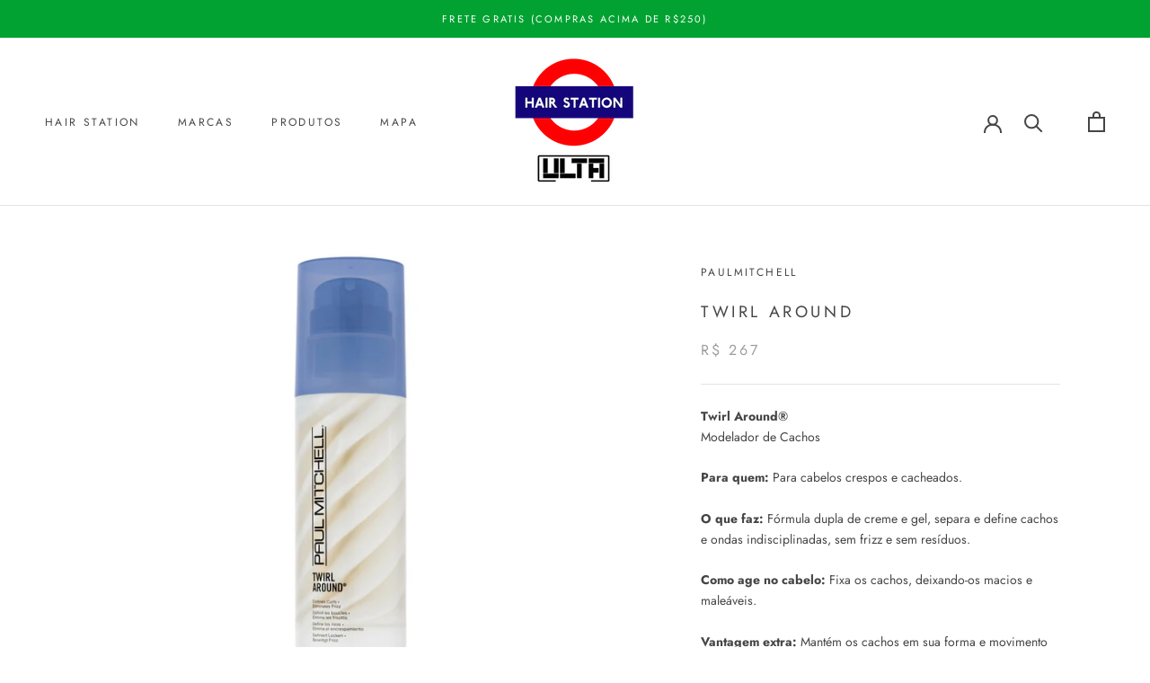

--- FILE ---
content_type: text/javascript
request_url: https://www.hairstation.com.br/cdn/shop/t/31/assets/custom.js?v=8814717088703906631624021013
body_size: -617
content:
//# sourceMappingURL=/cdn/shop/t/31/assets/custom.js.map?v=8814717088703906631624021013
